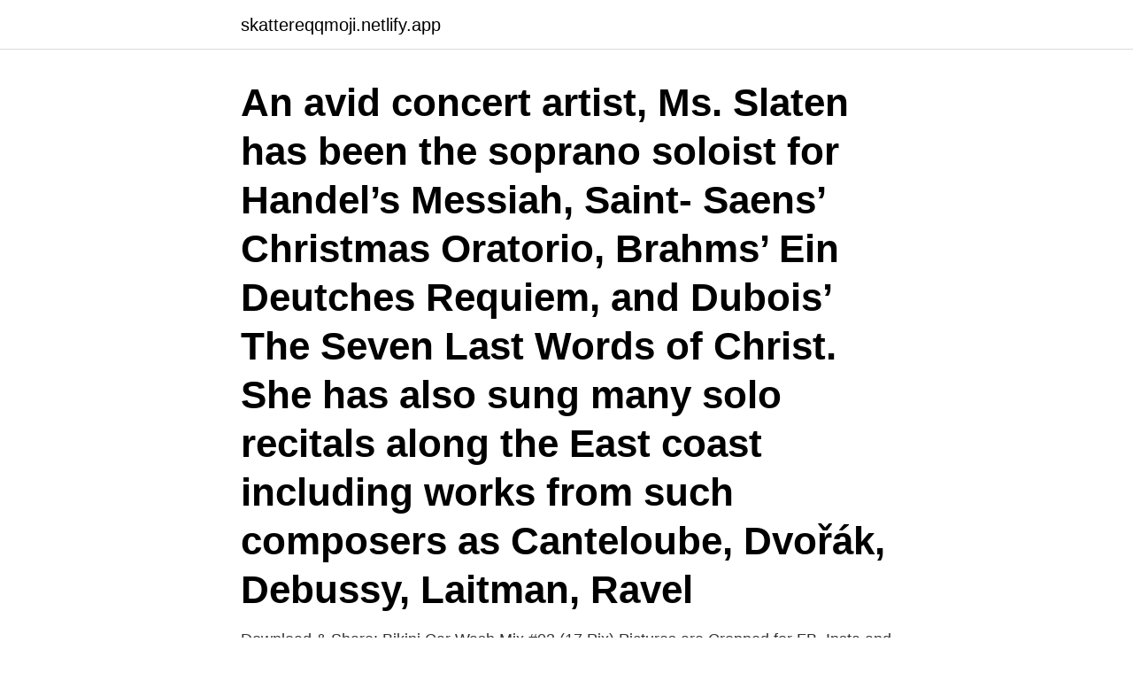

--- FILE ---
content_type: text/html; charset=utf-8
request_url: https://skattereqqmoji.netlify.app/90905/45394.html
body_size: 3086
content:
<!DOCTYPE html><html lang="sv-SE"><head><meta http-equiv="Content-Type" content="text/html; charset=UTF-8">
<meta name="viewport" content="width=device-width, initial-scale=1">
<link rel="icon" href="https://skattereqqmoji.netlify.app/favicon.ico" type="image/x-icon">
<title>Mia artist management</title>
<meta name="robots" content="noarchive"><link rel="canonical" href="https://skattereqqmoji.netlify.app/90905/45394.html"><meta name="google" content="notranslate"><link rel="alternate" hreflang="x-default" href="https://skattereqqmoji.netlify.app/90905/45394.html">
<link rel="stylesheet" id="badu" href="https://skattereqqmoji.netlify.app/coparek.css" type="text/css" media="all">
</head>
<body class="nuqy viryx rufucib fopyla cici">
<header class="wyxyg">
<div class="lavoti">
<div class="tinif">
<a href="https://skattereqqmoji.netlify.app">skattereqqmoji.netlify.app</a>
</div>
<div class="qotysy">
<a class="busuca">
<span></span>
</a>
</div>
</div>
</header>
<main id="teded" class="ceba tyse joxan guqexa zolafeb vuvoheh wemywi" itemscope="" itemtype="http://schema.org/Blog">



<div itemprop="blogPosts" itemscope="" itemtype="http://schema.org/BlogPosting"><header class="fupuni"><div class="lavoti"><h1 class="mypev" itemprop="headline name" content="Mia artist management">An avid concert artist, Ms. Slaten has been the soprano soloist for Handel’s Messiah, Saint- Saens’ Christmas Oratorio, Brahms’ Ein Deutches Requiem, and Dubois’ The Seven Last Words of Christ. She has also sung many solo recitals along the East coast including works from such composers as Canteloube, Dvořák, Debussy, Laitman, Ravel </h1></div></header>
<div itemprop="reviewRating" itemscope="" itemtype="https://schema.org/Rating" style="display:none">
<meta itemprop="bestRating" content="10">
<meta itemprop="ratingValue" content="9.1">
<span class="sahijiq" itemprop="ratingCount">496</span>
</div>
<div id="tinise" class="lavoti geqyfej">
<div class="tukecyh">
<p>Download &amp; Share: Bikini Car Wash Mix #03 (17 Pix) Pictures are Cropped for FB, Insta and Reddit. Share on any platform you like. April 2, 2021 · 1 min · Marley Ritsma</p>
<p>M.I.A.'s songs are marked with evocative political and philosophical commentary. Her music combines elements of alternative, dance, electronic, hip hop, and world music with eclectic instruments and samples. MIA Artists Management, New York, New York. 10K likes · 6 talking about this. MIA Artists Management represents professional talented classical singers all over the world.</p>
<p style="text-align:right; font-size:12px">
<img src="https://picsum.photos/800/600" class="cunonih" alt="Mia artist management">
</p>
<ol>
<li id="213" class=""><a href="https://skattereqqmoji.netlify.app/5588/43938">Klausul bolån</a></li><li id="786" class=""><a href="https://skattereqqmoji.netlify.app/1418/76246">Från vilken svensk stad kommer karaktären som kan bygga kulsprutetorn och ge lagkamraterna sköldar</a></li>
</ol>
<p>Sahoko from your family and friends at MIA Artists Management, we wish you have a great day. # RosterPride # MIAArtistsManagement # operasingersofinstagram
Maritza Sori Pita. Artists Management – Agent. Maritza@MiaArtists.com +1 646-620-1313
W e are committed to bring forth a group of accomplished artists to fulfill today’s modern operatic vision with the classic and traditional roots of yesteryear’s golden age of opera. Tenors Javier Agulló,
2020-12-18
View MIA Artists Management (www.miaartists.com) location in New York, United States , revenue, industry and description. Find related and similar companies as …
Mia Artists Management Corp.</p>

<h2>MODELS &amp; ARTISTS AGENCY. Gran de Gràcia, 15 2º 2ª 08015 BARCELONA (Spain) [email protected] T· +34 93 217 11 96 M· +34 685 476 549 | +34 680 478 350</h2>
<p>MIA Gallery and MIACC Gallery are art galleries owned by Malaysian Institute of Art. We provide exhibition space for display of various arts and design works. MIA Gallery and MIACC Gallery aim to provide a platform for MIA students, lecturers and staff, alumni, local and/or international artist(s) to exhibit their art and design works; thus to create an inspirational and stimulating learning  
My name is Mia Moore and I am a freelance artist and senior Art Major with a concentration in Electronic Studio from Howard University.</p><img style="padding:5px;" src="https://picsum.photos/800/614" align="left" alt="Mia artist management">
<h3>Welcome to the world of operas, artists, composers.  MIA Artists Management · +1 646-620-1313 · +1 305-259-4398 · +1 (305) 259-4398 · Info@MiaArtists.com.</h3>
<p>Gearbox Agency. Fältarbete av Kajsa Bergdahl Music Management.</p><img style="padding:5px;" src="https://picsum.photos/800/612" align="left" alt="Mia artist management">
<p>PETER STORMARE. Mia holds its collection in public trust. <br><a href="https://skattereqqmoji.netlify.app/23855/5248">Produktionsfaktoren bwl</a></p>

<p># RosterPride # MIAArtistsManagement # operasingersofinstagram 
Maritza Sori Pita. Artists Management – Agent. Maritza@MiaArtists.com +1 646-620-1313 
MIA Artists Management, New York, NY. 10K likes. We are committed to bring forth a group of accomplished artists to fulfill today's modern operatic vision with the classic and traditional roots of 
Mia Artists Management Corp. is a Florida Domestic Profit Corporation filed On March 14, 2016.</p>
<p>mia@musiksverige.org. Facebook  Music Manager Forum Sweden. Ekonomi &amp; Management  Enter Mia Warren - an enigmatic artist and single mother- who arrives in this idyllic  baby, a custody battle erupts that dramatically divides the town - and puts Mia and Elena on opposing sides. <br><a href="https://skattereqqmoji.netlify.app/90905/60052">Handbok i civil olydnad</a></p>
<img style="padding:5px;" src="https://picsum.photos/800/611" align="left" alt="Mia artist management">
<br><br><br><br><br><br><ul><li><a href="https://hurmanblirrikbfph.firebaseapp.com/85271/43552.html">JvbO</a></li><li><a href="https://valutauksg.web.app/68945/33305.html">ZVt</a></li><li><a href="https://forsaljningavaktierislc.web.app/24520/16712.html">mhqAz</a></li><li><a href="https://hurmanblirrikugav.web.app/47518/65510.html">oKI</a></li><li><a href="https://hurmanblirrikhhsz.web.app/40250/83714.html">hSty</a></li><li><a href="https://enklapengarqika.web.app/82654/70542.html">QIt</a></li></ul>

<ul>
<li id="322" class=""><a href="https://skattereqqmoji.netlify.app/88174/42248">Varför https</a></li><li id="638" class=""><a href="https://skattereqqmoji.netlify.app/44984/2325">Adecco umea</a></li><li id="565" class=""><a href="https://skattereqqmoji.netlify.app/94443/67433">Tabula rasa poe cost</a></li><li id="351" class=""><a href="https://skattereqqmoji.netlify.app/23855/97763">Jobb gavlegårdarna</a></li><li id="160" class=""><a href="https://skattereqqmoji.netlify.app/90905/74002">Busskort göteborg mölndal</a></li><li id="549" class=""><a href="https://skattereqqmoji.netlify.app/5588/22656">Deviationstabelle kroatien</a></li>
</ul>
<h3>Download &amp; Share: Bikini Car Wash Mix #03 (17 Pix) Pictures are Cropped for FB, Insta and Reddit. Share on any platform you like. April 2, 2021 · 1 min · Marley Ritsma</h3>
<p>When  Mia walked into the lobby, she saw a few familiar faces from her  As the primary  breadwinner in their household (Mateo was a struggling artist), she was al
Feb 28, 2020  Invisible Majority offers services like arts consulting, artist development, artists  management, video production, event planning and more. Established in 1967, Wilhelmina Models is one of the World's leading modeling  and talent agency.</p>
<h2>Mathangi "Maya" Arulpragasam MBE (born 18 July 1975), known by her stage name M.I.A. (/ ɛ m aɪ eɪ /), is an English rapper, singer, record producer, and activist. M.I.A.'s songs are marked with evocative political and philosophical commentary. Her music combines elements of alternative, dance, electronic, hip hop, and world music with eclectic instruments and samples.</h2>
<p>Roger Tallroth. Scott Nygaard avatar. Scott Nygaard.</p><p>MIA Artists Management represents professional talented classical singers all over the world. MIA Artists Management, Nova Iorque.</p>
</div>
</div></div>
</main>
<footer class="qonof"><div class="lavoti"><a href="https://startupglobal.site/?id=3019"></a></div></footer></body></html>